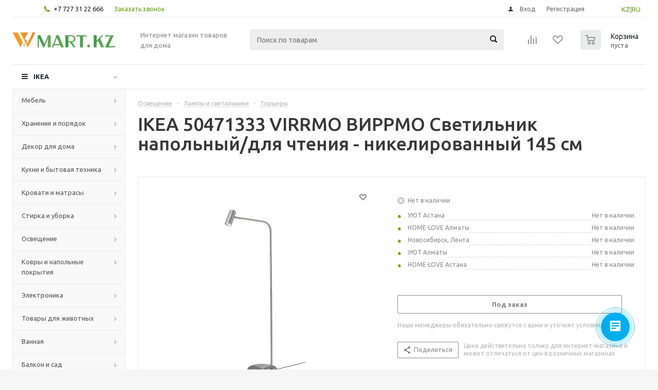

--- FILE ---
content_type: text/html; charset=UTF-8
request_url: https://wmart.kz/bitrix/components/bitrix/catalog.bigdata.products/ajax.php?AJAX_ITEMS=undefined&RID=undefined
body_size: 3147
content:
<script type="text/javascript">
			BX.cookie_prefix = 'WMART_SM';
			BX.cookie_domain = 'wmart.kz';
			BX.current_server_time = '1769122762';

			if (!JCCatalogBigdataProducts.productsByRecommendation)
			{
				JCCatalogBigdataProducts.productsByRecommendation = [];
			}

			JCCatalogBigdataProducts.productsByRecommendation[310618] = "bestsellers";
JCCatalogBigdataProducts.productsByRecommendation[310742] = "bestsellers";
JCCatalogBigdataProducts.productsByRecommendation[312752] = "bestsellers";
JCCatalogBigdataProducts.productsByRecommendation[313541] = "bestsellers";
JCCatalogBigdataProducts.productsByRecommendation[313568] = "bestsellers";
JCCatalogBigdataProducts.productsByRecommendation[313740] = "bestsellers";
JCCatalogBigdataProducts.productsByRecommendation[316320] = "bestsellers";
JCCatalogBigdataProducts.productsByRecommendation[316568] = "bestsellers";
JCCatalogBigdataProducts.productsByRecommendation[316648] = "bestsellers";
JCCatalogBigdataProducts.productsByRecommendation[316980] = "bestsellers";


			BX.ready(function(){
				bx_rcm_adaptive_recommendation_event_attaching([{'productId':'310618','productUrl':'/prod/skubb_yashchik_s_otdeleniyami_belyy_44x34x11_sm-80375071/','recommendationId':'bestsellers'},{'productId':'310742','productUrl':'/prod/bumerang_plechiki_belyy-30375455/','recommendationId':'bestsellers'},{'productId':'312752','productUrl':'/prod/vildlin_podushka_50x70_sm-80139593/','recommendationId':'bestsellers'},{'productId':'313541','productUrl':'/prod/stokgolm_miska_zolotoy_20_sm-30378270/','recommendationId':'bestsellers'},{'productId':'313568','productUrl':'/prod/flaknan_zerkalo_napolnoe_belyy_30x150_sm-30379222/','recommendationId':'bestsellers'},{'productId':'313740','productUrl':'/prod/dzhubl_nearomaticheskaya_svecha_neoplyvayushchaya_belyy_19_sm-20371716/','recommendationId':'bestsellers'},{'productId':'316320','productUrl':'/prod/magazin_skalka-80376155/','recommendationId':'bestsellers'},{'productId':'316568','productUrl':'/prod/oftast_tarelka_desertnaya_belyy_19_sm-00372948/','recommendationId':'bestsellers'},{'productId':'316648','productUrl':'/prod/oftast_tarelka_belyy_25_sm-20372947/','recommendationId':'bestsellers'},{'productId':'316980','productUrl':'/prod/trufast_konteyner_belyy_42x30x23_sm-70366034/','recommendationId':'bestsellers'}], 'bigdata_recommended_products_Zz2YMH_items');
			});
		</script><!--'start_frame_cache_Zz2YMH'-->		<input type="hidden" name="bigdata_recommendation_id" value="">
		<span id="bigdata_recommended_products_Zz2YMH_items" class="bigdata_recommended_products_items">
		<ul class="tabs_slider RECOMENDATION_slides wr">
											<li class="catalog_item" id="bx_1182278561_310618310618">
									
					<div class="image_wrapper_block">
						<a href="/prod/skubb_yashchik_s_otdeleniyami_belyy_44x34x11_sm-80375071/" class="thumb">
																						<div class="like_icons">
																										</div>
																						<img border="0" src="/upload/iblock/30a/30a2ac18821bbc2d4aa4d4f617b1c66a.jpg" alt="картинка СКУББ Ящик с отделениями, белый, 44x34x11 см магазин Wmart являющийся официальным дистрибьютором" title="картинка СКУББ Ящик с отделениями, белый, 44x34x11 см магазин Wmart являющийся официальным дистрибьютором" />
													</a>
						<div class="fast_view_block" data-event="jqm" data-param-form_id="fast_view" data-param-iblock_id="5" data-param-id="310618" data-param-item_href="%2Fprod%2Fskubb_yashchik_s_otdeleniyami_belyy_44x34x11_sm-80375071%2F" data-name="fast_view">Быстрый просмотр</div>
					</div>
					<div class="item_info">
						<div class="item-title">
							<a href="/prod/skubb_yashchik_s_otdeleniyami_belyy_44x34x11_sm-80375071/"><span>СКУББ Ящик с отделениями, белый, 44x34x11 см</span></a>
						</div>
												<div class="item-stock" ><span class="icon stock"></span><span class="value">В наличии </span></div>						<div class="cost prices clearfix">
																												<div class="price" >
													от <span class="values_wrapper">6 290 ₸</span>											</div>
											<div class="price discount">
							<span class="values_wrapper" style="display:none;">6 290 ₸</span>
						</div>
																		<div class="sale_block" style="display:none;">
											</div>
				
				
																</div>
						<div class="buttons_block clearfix">
							<a class="button transition_bg basket read_more" rel="nofollow" href="/prod/skubb_yashchik_s_otdeleniyami_belyy_44x34x11_sm-80375071/" data-item="310618">Подробнее</a>						</div>
					</div>
				</li>
											<li class="catalog_item" id="bx_1182278561_310742310742">
									
					<div class="image_wrapper_block">
						<a href="/prod/bumerang_plechiki_belyy-30375455/" class="thumb">
																						<div class="like_icons">
																										</div>
																						<img border="0" src="/upload/iblock/9d7/9d7460a1ef0a14dcd28eb4c505d00357.jpg" alt="картинка БУМЕРАНГ Плечики, белый магазин Wmart являющийся официальным дистрибьютором" title="картинка БУМЕРАНГ Плечики, белый магазин Wmart являющийся официальным дистрибьютором" />
													</a>
						<div class="fast_view_block" data-event="jqm" data-param-form_id="fast_view" data-param-iblock_id="5" data-param-id="310742" data-param-item_href="%2Fprod%2Fbumerang_plechiki_belyy-30375455%2F" data-name="fast_view">Быстрый просмотр</div>
					</div>
					<div class="item_info">
						<div class="item-title">
							<a href="/prod/bumerang_plechiki_belyy-30375455/"><span>БУМЕРАНГ Плечики, белый</span></a>
						</div>
												<div class="item-stock" ><span class="icon stock"></span><span class="value">В наличии </span></div>						<div class="cost prices clearfix">
																												<div class="price" >
													от <span class="values_wrapper">8 890 ₸</span>											</div>
											<div class="price discount">
							<span class="values_wrapper" style="display:none;">8 890 ₸</span>
						</div>
																		<div class="sale_block" style="display:none;">
											</div>
				
				
																</div>
						<div class="buttons_block clearfix">
							<a class="button transition_bg basket read_more" rel="nofollow" href="/prod/bumerang_plechiki_belyy-30375455/" data-item="310742">Подробнее</a>						</div>
					</div>
				</li>
											<li class="catalog_item" id="bx_1182278561_312752312752">
									
					<div class="image_wrapper_block">
						<a href="/prod/vildlin_podushka_50x70_sm-80139593/" class="thumb">
																						<div class="like_icons">
																										</div>
																						<img border="0" src="/upload/iblock/b64/b6480242c62eddfcb41cb651cd56501a.jpg" alt="картинка ВИЛЬДЛИН Подушка, 50x70 см магазин Wmart являющийся официальным дистрибьютором" title="картинка ВИЛЬДЛИН Подушка, 50x70 см магазин Wmart являющийся официальным дистрибьютором" />
													</a>
						<div class="fast_view_block" data-event="jqm" data-param-form_id="fast_view" data-param-iblock_id="5" data-param-id="312752" data-param-item_href="%2Fprod%2Fvildlin_podushka_50x70_sm-80139593%2F" data-name="fast_view">Быстрый просмотр</div>
					</div>
					<div class="item_info">
						<div class="item-title">
							<a href="/prod/vildlin_podushka_50x70_sm-80139593/"><span>ВИЛЬДЛИН Подушка, 50x70 см</span></a>
						</div>
												<div class="item-stock" ><span class="icon stock"></span><span class="value">В наличии </span></div>						<div class="cost prices clearfix">
																												<div class="price" >
													от <span class="values_wrapper">6 690 ₸</span>											</div>
											<div class="price discount">
							<span class="values_wrapper" style="display:none;">6 690 ₸</span>
						</div>
																		<div class="sale_block" style="display:none;">
											</div>
				
				
																</div>
						<div class="buttons_block clearfix">
							<a class="button transition_bg basket read_more" rel="nofollow" href="/prod/vildlin_podushka_50x70_sm-80139593/" data-item="312752">Подробнее</a>						</div>
					</div>
				</li>
											<li class="catalog_item" id="bx_1182278561_313541313541">
									
					<div class="image_wrapper_block">
						<a href="/prod/stokgolm_miska_zolotoy_20_sm-30378270/" class="thumb">
																						<div class="like_icons">
																										</div>
																						<img border="0" src="/upload/iblock/e85/e85570565be48ade3499aaef97f8cac0.jpg" alt="картинка СТОКГОЛЬМ Миска, золотой, 20 см магазин Wmart являющийся официальным дистрибьютором" title="картинка СТОКГОЛЬМ Миска, золотой, 20 см магазин Wmart являющийся официальным дистрибьютором" />
													</a>
						<div class="fast_view_block" data-event="jqm" data-param-form_id="fast_view" data-param-iblock_id="5" data-param-id="313541" data-param-item_href="%2Fprod%2Fstokgolm_miska_zolotoy_20_sm-30378270%2F" data-name="fast_view">Быстрый просмотр</div>
					</div>
					<div class="item_info">
						<div class="item-title">
							<a href="/prod/stokgolm_miska_zolotoy_20_sm-30378270/"><span>СТОКГОЛЬМ Миска, золотой, 20 см</span></a>
						</div>
												<div class="item-stock" ><span class="icon stock"></span><span class="value">В наличии</span></div>						<div class="cost prices clearfix">
																												<div class="price" >
													от <span class="values_wrapper">16 190 ₸</span>											</div>
											<div class="price discount">
							<span class="values_wrapper" style="display:none;">16 190 ₸</span>
						</div>
																		<div class="sale_block" style="display:none;">
											</div>
				
				
																</div>
						<div class="buttons_block clearfix">
							<a class="button transition_bg basket read_more" rel="nofollow" href="/prod/stokgolm_miska_zolotoy_20_sm-30378270/" data-item="313541">Подробнее</a>						</div>
					</div>
				</li>
											<li class="catalog_item" id="bx_1182278561_313568313568">
									
					<div class="image_wrapper_block">
						<a href="/prod/flaknan_zerkalo_napolnoe_belyy_30x150_sm-30379222/" class="thumb">
																						<div class="like_icons">
																										</div>
																						<img border="0" src="/upload/iblock/ce5/ce5601fd722c799914c5fa9a94d02f0b.jpg" alt="картинка ФЛАКНАН Зеркало напольное, белый, 30x150 см магазин Wmart являющийся официальным дистрибьютором" title="картинка ФЛАКНАН Зеркало напольное, белый, 30x150 см магазин Wmart являющийся официальным дистрибьютором" />
													</a>
						<div class="fast_view_block" data-event="jqm" data-param-form_id="fast_view" data-param-iblock_id="5" data-param-id="313568" data-param-item_href="%2Fprod%2Fflaknan_zerkalo_napolnoe_belyy_30x150_sm-30379222%2F" data-name="fast_view">Быстрый просмотр</div>
					</div>
					<div class="item_info">
						<div class="item-title">
							<a href="/prod/flaknan_zerkalo_napolnoe_belyy_30x150_sm-30379222/"><span>ФЛАКНАН Зеркало напольное, белый, 30x150 см</span></a>
						</div>
												<div class="item-stock" ><span class="icon stock"></span><span class="value">В наличии </span></div>						<div class="cost prices clearfix">
																												<div class="price" >
													от <span class="values_wrapper">45 890 ₸</span>											</div>
											<div class="price discount">
							<span class="values_wrapper" style="display:none;">45 890 ₸</span>
						</div>
																		<div class="sale_block" style="display:none;">
											</div>
				
				
																</div>
						<div class="buttons_block clearfix">
							<a class="button transition_bg basket read_more" rel="nofollow" href="/prod/flaknan_zerkalo_napolnoe_belyy_30x150_sm-30379222/" data-item="313568">Подробнее</a>						</div>
					</div>
				</li>
											<li class="catalog_item" id="bx_1182278561_313740313740">
									
					<div class="image_wrapper_block">
						<a href="/prod/dzhubl_nearomaticheskaya_svecha_neoplyvayushchaya_belyy_19_sm-20371716/" class="thumb">
																						<div class="like_icons">
																										</div>
																						<img border="0" src="/upload/iblock/c66/c662367bb8caa7cf5a98fc95309a4fe9.jpg" alt="картинка ДЖУБЛ Неароматическая свеча неоплывающая, белый, 19 см магазин Wmart являющийся официальным дистрибьютором" title="картинка ДЖУБЛ Неароматическая свеча неоплывающая, белый, 19 см магазин Wmart являющийся официальным дистрибьютором" />
													</a>
						<div class="fast_view_block" data-event="jqm" data-param-form_id="fast_view" data-param-iblock_id="5" data-param-id="313740" data-param-item_href="%2Fprod%2Fdzhubl_nearomaticheskaya_svecha_neoplyvayushchaya_belyy_19_sm-20371716%2F" data-name="fast_view">Быстрый просмотр</div>
					</div>
					<div class="item_info">
						<div class="item-title">
							<a href="/prod/dzhubl_nearomaticheskaya_svecha_neoplyvayushchaya_belyy_19_sm-20371716/"><span>ДЖУБЛ Неароматическая свеча неоплывающая, белый, 19 см</span></a>
						</div>
												<div class="item-stock" ><span class="icon stock"></span><span class="value">В наличии </span></div>						<div class="cost prices clearfix">
																												<div class="price" >
													от <span class="values_wrapper">7 790 ₸</span>											</div>
											<div class="price discount">
							<span class="values_wrapper" style="display:none;">7 790 ₸</span>
						</div>
																		<div class="sale_block" style="display:none;">
											</div>
				
				
																</div>
						<div class="buttons_block clearfix">
							<a class="button transition_bg basket read_more" rel="nofollow" href="/prod/dzhubl_nearomaticheskaya_svecha_neoplyvayushchaya_belyy_19_sm-20371716/" data-item="313740">Подробнее</a>						</div>
					</div>
				</li>
											<li class="catalog_item" id="bx_1182278561_316320316320">
									
					<div class="image_wrapper_block">
						<a href="/prod/magazin_skalka-80376155/" class="thumb">
																						<div class="like_icons">
																										</div>
																						<img border="0" src="/upload/iblock/699/699b0df9957b1b6ed71deb10e892e558.jpg" alt="картинка МАГАЗИН Скалка магазин Wmart являющийся официальным дистрибьютором" title="картинка МАГАЗИН Скалка магазин Wmart являющийся официальным дистрибьютором" />
													</a>
						<div class="fast_view_block" data-event="jqm" data-param-form_id="fast_view" data-param-iblock_id="5" data-param-id="316320" data-param-item_href="%2Fprod%2Fmagazin_skalka-80376155%2F" data-name="fast_view">Быстрый просмотр</div>
					</div>
					<div class="item_info">
						<div class="item-title">
							<a href="/prod/magazin_skalka-80376155/"><span>МАГАЗИН Скалка</span></a>
						</div>
												<div class="item-stock" ><span class="icon stock"></span><span class="value">В наличии </span></div>						<div class="cost prices clearfix">
																												<div class="price" >
													от <span class="values_wrapper">5 390 ₸</span>											</div>
											<div class="price discount">
							<span class="values_wrapper" style="display:none;">5 390 ₸</span>
						</div>
																		<div class="sale_block" style="display:none;">
											</div>
				
				
																</div>
						<div class="buttons_block clearfix">
							<a class="button transition_bg basket read_more" rel="nofollow" href="/prod/magazin_skalka-80376155/" data-item="316320">Подробнее</a>						</div>
					</div>
				</li>
											<li class="catalog_item" id="bx_1182278561_316568316568">
									
					<div class="image_wrapper_block">
						<a href="/prod/oftast_tarelka_desertnaya_belyy_19_sm-00372948/" class="thumb">
																						<div class="like_icons">
																										</div>
																						<img border="0" src="/upload/iblock/15b/15beb55689fb1f0298aed9f82060576b.jpg" alt="картинка ОФТАСТ Тарелка десертная, белый, 19 см магазин Wmart являющийся официальным дистрибьютором" title="картинка ОФТАСТ Тарелка десертная, белый, 19 см магазин Wmart являющийся официальным дистрибьютором" />
													</a>
						<div class="fast_view_block" data-event="jqm" data-param-form_id="fast_view" data-param-iblock_id="5" data-param-id="316568" data-param-item_href="%2Fprod%2Foftast_tarelka_desertnaya_belyy_19_sm-00372948%2F" data-name="fast_view">Быстрый просмотр</div>
					</div>
					<div class="item_info">
						<div class="item-title">
							<a href="/prod/oftast_tarelka_desertnaya_belyy_19_sm-00372948/"><span>ОФТАСТ Тарелка десертная, белый, 19 см</span></a>
						</div>
												<div class="item-stock" ><span class="icon stock"></span><span class="value">В наличии </span></div>						<div class="cost prices clearfix">
																												<div class="price" >
													от <span class="values_wrapper">990 ₸</span>											</div>
											<div class="price discount">
							<span class="values_wrapper" style="display:none;">990 ₸</span>
						</div>
																		<div class="sale_block" style="display:none;">
											</div>
				
				
																</div>
						<div class="buttons_block clearfix">
							<a class="button transition_bg basket read_more" rel="nofollow" href="/prod/oftast_tarelka_desertnaya_belyy_19_sm-00372948/" data-item="316568">Подробнее</a>						</div>
					</div>
				</li>
											<li class="catalog_item" id="bx_1182278561_316648316648">
									
					<div class="image_wrapper_block">
						<a href="/prod/oftast_tarelka_belyy_25_sm-20372947/" class="thumb">
																						<div class="like_icons">
																										</div>
																						<img border="0" src="/upload/iblock/65a/65a23c3d6a589eba3b6505fcb32cb774.jpg" alt="картинка ОФТАСТ Тарелка, белый, 25 см магазин Wmart являющийся официальным дистрибьютором" title="картинка ОФТАСТ Тарелка, белый, 25 см магазин Wmart являющийся официальным дистрибьютором" />
													</a>
						<div class="fast_view_block" data-event="jqm" data-param-form_id="fast_view" data-param-iblock_id="5" data-param-id="316648" data-param-item_href="%2Fprod%2Foftast_tarelka_belyy_25_sm-20372947%2F" data-name="fast_view">Быстрый просмотр</div>
					</div>
					<div class="item_info">
						<div class="item-title">
							<a href="/prod/oftast_tarelka_belyy_25_sm-20372947/"><span>ОФТАСТ Тарелка, белый, 25 см</span></a>
						</div>
												<div class="item-stock" ><span class="icon stock"></span><span class="value">В наличии </span></div>						<div class="cost prices clearfix">
																												<div class="price" >
													от <span class="values_wrapper">1 290 ₸</span>											</div>
											<div class="price discount">
							<span class="values_wrapper" style="display:none;">1 290 ₸</span>
						</div>
																		<div class="sale_block" style="display:none;">
											</div>
				
				
																</div>
						<div class="buttons_block clearfix">
							<a class="button transition_bg basket read_more" rel="nofollow" href="/prod/oftast_tarelka_belyy_25_sm-20372947/" data-item="316648">Подробнее</a>						</div>
					</div>
				</li>
											<li class="catalog_item" id="bx_1182278561_316980316980">
									
					<div class="image_wrapper_block">
						<a href="/prod/trufast_konteyner_belyy_42x30x23_sm-70366034/" class="thumb">
																						<div class="like_icons">
																										</div>
																						<img border="0" src="/upload/iblock/aa5/aa5e94c676d0abe213aeb5a78073da5d.jpg" alt="картинка ТРУФАСТ Контейнер, белый, 42x30x23 см магазин Wmart являющийся официальным дистрибьютором" title="картинка ТРУФАСТ Контейнер, белый, 42x30x23 см магазин Wmart являющийся официальным дистрибьютором" />
													</a>
						<div class="fast_view_block" data-event="jqm" data-param-form_id="fast_view" data-param-iblock_id="5" data-param-id="316980" data-param-item_href="%2Fprod%2Ftrufast_konteyner_belyy_42x30x23_sm-70366034%2F" data-name="fast_view">Быстрый просмотр</div>
					</div>
					<div class="item_info">
						<div class="item-title">
							<a href="/prod/trufast_konteyner_belyy_42x30x23_sm-70366034/"><span>ТРУФАСТ Контейнер, белый, 42x30x23 см</span></a>
						</div>
												<div class="item-stock" ><span class="icon stock"></span><span class="value">В наличии </span></div>						<div class="cost prices clearfix">
																												<div class="price" >
													от <span class="values_wrapper">3 890 ₸</span>											</div>
											<div class="price discount">
							<span class="values_wrapper" style="display:none;">3 890 ₸</span>
						</div>
																		<div class="sale_block" style="display:none;">
											</div>
				
				
																</div>
						<div class="buttons_block clearfix">
							<a class="button transition_bg basket read_more" rel="nofollow" href="/prod/trufast_konteyner_belyy_42x30x23_sm-70366034/" data-item="316980">Подробнее</a>						</div>
					</div>
				</li>
					</ul>
	</span>
	
	<script type="text/javascript">
		$(document).ready(function(){
			$('.tabs li[data-code="RECOMENDATION"]').show();
			
			var flexsliderItemWidth = 220;
			var flexsliderItemMargin = 12;
			
			//var flexsliderMinItems = Math.floor(sliderWidth / (flexsliderItemWidth + flexsliderItemMargin));
			$('.tabs_content > li.RECOMENDATION_wrapp ').flexslider({
				animation: 'slide',
				selector: '.tabs_slider .catalog_item',
				slideshow: false,
				animationSpeed: 600,
				directionNav: true,
				controlNav: false,
				pauseOnHover: true,
				animationLoop: true, 
				itemWidth: flexsliderItemWidth,
				itemMargin: flexsliderItemMargin, 
				//minItems: flexsliderMinItems,
				controlsContainer: '.tabs_slider_navigation.RECOMENDATION_nav',
				start: function(slider){
					slider.find('li').css('opacity', 1);
				}
			});

			setHeightBlockSlider();
		})
	</script>
<!--'end_frame_cache_Zz2YMH'--><script>
	touchItemBlock('.catalog_item a');
		</script>
